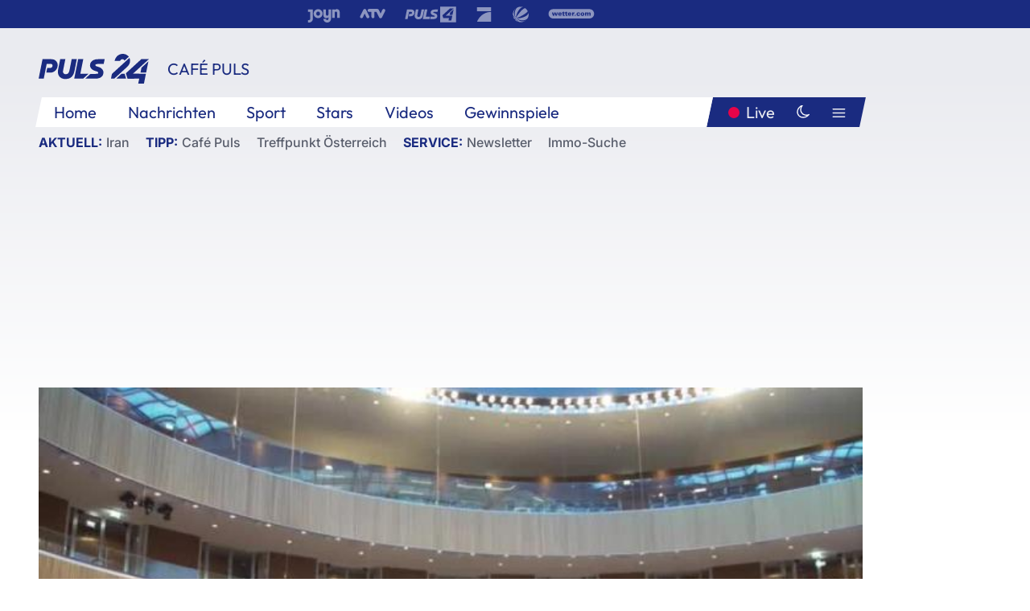

--- FILE ---
content_type: text/html; charset=utf-8
request_url: https://www.puls24.at/video/cafe-puls/prunk-protz-pallas-athene/v-cophjerdxg3d
body_size: 17371
content:
<!DOCTYPE html><html lang="de"><head><meta charSet="utf-8"/><link href="/favicon.ico" rel="icon" type="image/x-icon"/><link href="/assets/apple-touch-icon-v2.png" rel="apple-touch-icon" sizes="180x180"/><link href="/assets/favicon-32x32-v2.png" rel="icon" sizes="32x32" type="image/png"/><link href="/assets/favicon-16x16-v2.png" rel="icon" sizes="16x16" type="image/png"/><link href="/assets/site.webmanifest" rel="manifest"/><link color="#1a2b80" href="/assets/safari-pinned-tab.svg" rel="mask-icon"/><meta content="#242468" media="(prefers-color-scheme: dark)" name="theme-color"/><meta content="PULS 24" name="apple-mobile-web-app-title"/><meta content="PULS 24" name="application-name"/><meta content="#1a2b80" name="msapplication-TileColor"/><meta content="/assets/browserconfig.xml" name="msapplication-config"/><meta content="initial-scale=1.0, width=device-width" name="viewport"/><title>Prunk, Protz &amp; Pallas Athene | PULS 24</title><script type="application/ld+json">{"@context":"http://schema.org","@type":"VideoObject","name":"Prunk, Protz &amp; Pallas Athene","duration":"PT3M52S","contentUrl":"https://vas-v4.p7s1video.net/4.0/videositemap/geturl/v_19o5ev69ix22","thumbnailUrl":"https://image.puls24.at/images/facebook/11099763/i_q7n7fozvwo7y.jpg","uploadDate":"2022-11-30T09:58:03+01:00","mainEntityOfPage":"https://www.puls24.at/video/cafe-puls/prunk-protz-pallas-athene/v-cophjerdxg3d","datePublished":"2022-11-30T05:30:00+01:00","dateModified":"2025-12-12T06:52:20+01:00","description":"Wir besichtigen das renovierte Parlament","author":{"@type":"Organization","name":"PULS 24","logo":{"@type":"ImageObject","height":80,"width":226,"url":"https://www.puls24.at/assets/p24_logo_2x.png","@context":"http://schema.org"},"url":"https://www.puls24.at","sameAs":["https://twitter.com/puls24news"]},"publisher":{"@type":"Organization","name":"PULS 24","logo":{"@type":"ImageObject","height":80,"width":226,"url":"https://www.puls24.at/assets/p24_logo_2x.png","@context":"http://schema.org"},"url":"https://www.puls24.at","sameAs":["https://twitter.com/puls24news"]}}</script><link href="https://www.puls24.at/video/cafe-puls/prunk-protz-pallas-athene/v-cophjerdxg3d" rel="canonical"/><meta content="index, follow, max-image-preview:large, max-snippet:-1, max-video-preview:-1" name="robots"/><meta content="Wir besichtigen das renovierte Parlament" name="description"/><meta content="video.other" property="og:type"/><meta content="Prunk, Protz &amp; Pallas Athene" property="og:title"/><meta content="Wir besichtigen das renovierte Parlament" property="og:description"/><meta content="https://www.puls24.at/video/cafe-puls/prunk-protz-pallas-athene/v-cophjerdxg3d" property="og:url"/><meta content="798615617162991" property="fb:app_id"/><meta content="@puls24news" name="twitter:site"/><meta content="https://image.puls24.at/images/facebook/11099763/i_q7n7fozvwo7y.jpg" property="og:image"/><meta content="1200" property="og:image:width"/><meta content="675" property="og:image:height"/><meta content="summary_large_image" name="twitter:card"/><meta name="next-head-count" content="28"/><link rel="preload" href="/_next/static/css/f0c4e0164570fb15.css" as="style"/><link rel="stylesheet" href="/_next/static/css/f0c4e0164570fb15.css" data-n-g=""/><link rel="preload" href="/_next/static/css/af2ae4b2ec99296d.css" as="style"/><link rel="stylesheet" href="/_next/static/css/af2ae4b2ec99296d.css" data-n-p=""/><link rel="preload" href="/_next/static/css/a615e9fda0b92a85.css" as="style"/><link rel="stylesheet" href="/_next/static/css/a615e9fda0b92a85.css"/><noscript data-n-css=""></noscript><script defer="" nomodule="" src="/_next/static/chunks/polyfills-c67a75d1b6f99dc8.js"></script><script src="/assets/theme.js" defer="" data-nscript="beforeInteractive"></script><script defer="" src="/_next/static/chunks/7437.01c35fd97998677c.js"></script><script defer="" src="/_next/static/chunks/6322.04297652ae421f13.js"></script><script defer="" src="/_next/static/chunks/2700.135492ced8522798.js"></script><script src="/_next/static/chunks/webpack-caca2d3448cb8e5c.js" defer=""></script><script src="/_next/static/chunks/framework-5036d8309b3aed64.js" defer=""></script><script src="/_next/static/chunks/main-61f7e8c67e7b7b78.js" defer=""></script><script src="/_next/static/chunks/pages/_app-3b0ac373400c0661.js" defer=""></script><script src="/_next/static/chunks/6975-83c291e5bf4c6400.js" defer=""></script><script src="/_next/static/chunks/pages/index-76ed569e26f1acb1.js" defer=""></script><script src="/_next/static/2aJYX8MsLXux0_DyplsRp/_buildManifest.js" defer=""></script><script src="/_next/static/2aJYX8MsLXux0_DyplsRp/_ssgManifest.js" defer=""></script></head><body><a class="skip-main" href="#main-content">Direkt zum Inhalt</a><div id="__next"><cmp-banner blurred="true" initiallyHidden="true" tabIndex="-1" role="alert" aria-live="polite"></cmp-banner><div class="styles_stickyPlayerWrapper__r_1Pl" data-active="false"><div class="styles_stickyPlayer__okfg0"><div id="video-frame-sticky"></div></div></div><div class="styles_superbar__EncXb"><div class="container"><div class="styles_wrapper__uuVhE"><a aria-label="Joyn" class="styles_link__IjOgD" href="https://www.joyn.at" rel="noopener noreferrer" target="_blank"><svg class="styles_logo__aAK3c"><title>Joyn</title><use xlink:href="/assets/icons/sprite.svg?v=78d7ae21d4b65b38dc73e1b13cba335105e3f698#logo-joyn"></use></svg></a><a aria-label="ATV" class="styles_link__IjOgD" href="https://www.atv.at" rel="noopener noreferrer" target="_blank"><svg class="styles_logo__aAK3c"><title>ATV</title><use xlink:href="/assets/icons/sprite.svg?v=78d7ae21d4b65b38dc73e1b13cba335105e3f698#logo-atv"></use></svg></a><a aria-label="Puls 4" class="styles_link__IjOgD" href="https://www.puls4.com" rel="noopener noreferrer" target="_blank"><svg class="styles_logo__aAK3c"><title>Puls 4</title><use xlink:href="/assets/icons/sprite.svg?v=78d7ae21d4b65b38dc73e1b13cba335105e3f698#logo-puls4"></use></svg></a><a aria-label="ProSieben" class="styles_link__IjOgD" href="https://www.prosieben.at" rel="noopener noreferrer" target="_blank"><svg class="styles_logo__aAK3c"><title>ProSieben</title><use xlink:href="/assets/icons/sprite.svg?v=78d7ae21d4b65b38dc73e1b13cba335105e3f698#logo-prosieben"></use></svg></a><a aria-label="SAT.1" class="styles_link__IjOgD" href="https://www.sat1.at/" rel="noopener noreferrer" target="_blank"><svg class="styles_logo__aAK3c"><title>SAT.1</title><use xlink:href="/assets/icons/sprite.svg?v=78d7ae21d4b65b38dc73e1b13cba335105e3f698#logo-sat1-ball"></use></svg></a><a aria-label="wetter.com" class="styles_link__IjOgD" href="https://www.wetter.com" rel="noopener noreferrer" target="_blank"><svg class="styles_logo__aAK3c"><title>wetter.com</title><use xlink:href="/assets/icons/sprite.svg?v=78d7ae21d4b65b38dc73e1b13cba335105e3f698#logo-wettercom"></use></svg></a></div></div></div><nav class="styles_navigation__yknRO"><div aria-hidden="false"><div class="styles_navbar__ZdIwr"><button aria-label="Puls24.at Live" class="styles_live__l7YbK" type="button">PULS 24 Live</button><button aria-expanded="false" aria-label="Hauptmenü" class="styles_menu__X4obk" type="button"><svg><title>Menu</title><use xlink:href="/assets/icons/sprite.svg?v=78d7ae21d4b65b38dc73e1b13cba335105e3f698#menu"></use></svg></button></div><div class="styles_header__hKahj"><div class="styles_banner__SNvGE container"><a class="styles_logo__sONaQ" href="/"><svg><title>puls24.at</title><use xlink:href="/assets/icons/sprite.svg?v=78d7ae21d4b65b38dc73e1b13cba335105e3f698#logo"></use></svg></a><span class="styles_category__ckXwd">Café Puls</span><button aria-label="Dunkler Modus" aria-pressed="false" class="styles_themeToggle__SjQjU styles_isToggle__KxFmS styles_themeMobile__B0y71" type="button"><svg aria-hidden="true" class="styles_themeLight__yCsZK"><use xlink:href="/assets/icons/sprite.svg?v=78d7ae21d4b65b38dc73e1b13cba335105e3f698#sun"></use></svg><svg aria-hidden="true" class="styles_themeDark__aCE8K"><use xlink:href="/assets/icons/sprite.svg?v=78d7ae21d4b65b38dc73e1b13cba335105e3f698#moon"></use></svg></button></div><div class="styles_linksWrapper__zjmXn"><div class="styles_linksContainer__TLzTF  container"><ul class="styles_links__rOaF9"><li><a class="styles_link__847Jt" lang="en-us" href="https://www.puls24.at/">Home</a></li><li><a class="styles_link__847Jt" href="/news">Nachrichten</a></li><li><a class="styles_link__847Jt" href="/sport">Sport</a></li><li><a class="styles_link__847Jt" href="/entertainment">Stars</a></li><li><a class="styles_link__847Jt" href="https://www.puls24.at/videos">Videos</a></li><li><a class="styles_link__847Jt" href="https://www.puls24.at/gewinnarena">Gewinnspiele</a></li></ul><div class="styles_linksDesktop__aPpdV"><a aria-label="Puls24.at Live" class="styles_liveDesktop__nRj89" type="button" href="/live">Live</a><button aria-label="Dunkler Modus" aria-pressed="false" class="styles_themeToggle__SjQjU styles_isButton__Ft5wC styles_themeDesktop__MISTh" type="button"><svg aria-hidden="true" class="styles_themeDark__aCE8K"><use xlink:href="/assets/icons/sprite.svg?v=78d7ae21d4b65b38dc73e1b13cba335105e3f698#moon"></use></svg></button><button aria-expanded="false" aria-label="Hauptmenü" class="styles_menuDesktop__yW8r4" type="button"><svg><title>Menu</title><use xlink:href="/assets/icons/sprite.svg?v=78d7ae21d4b65b38dc73e1b13cba335105e3f698#menu"></use></svg></button></div></div></div><ul class="styles_lines__AWsDT container"><li><span class="styles_lineTopic__CPLip">Aktuell</span><a class="styles_lineAnchor__i7Ma7" href="https://www.puls24.at/iran">Iran</a></li><li><span class="styles_lineTopic__CPLip">Tipp</span><a class="styles_lineAnchor__i7Ma7" href="https://www.puls24.at/cafe-puls">Café Puls</a><a class="styles_lineAnchor__i7Ma7" href="https://www.puls24.at/treffpunkt-oesterreich">Treffpunkt Österreich</a></li><li><span class="styles_lineTopic__CPLip">Service</span><a class="styles_lineAnchor__i7Ma7" href="https://www.puls24.at/newsletter">Newsletter</a><a class="styles_lineAnchor__i7Ma7" href="https://immo.puls24.at/de/immobilien-suche">Immo-Suche</a></li></ul></div></div></nav><div aria-hidden="false"><div class="fullbanner-wrapper layout-media"><div class="container"><div class="row"><div class="col-12"></div></div></div></div><main class="main layout-media" id="main-content"><div class="container main-content"><section class="section row"><div class="region region-index-0 col-12 col-lg-12"><article class="article video-article" data-io-article-url="https://www.puls24.at/video/cafe-puls/prunk-protz-pallas-athene/v-cophjerdxg3d"><figure class="lead has-video"><div class="oasis-player content-type-Clip"><div class="video-frame" id="video-frame-v_19o5ev69ix22" style="background-image:url(https://image.puls24.at/images/hera_xlarge/11099763/i_q7n7fozvwo7y.jpg)"></div></div></figure><div class="article-background"><header class="gray-overlay"><div class="breadcrumb-navigation"><div class="breadcrumb-navigation__widget"><a class="category" href="/cafe-puls">Café Puls</a></div></div><h1>Prunk, Protz &amp; Pallas Athene</h1></header><div class="content"><p class="teaser-text">Wir besichtigen das renovierte Parlament</p></div><footer><div class="share-buttons-bottom"><div aria-label="Artikel teilen" class="social-button-group" role="group"><a aria-label="Share on facebook" data-social-provider="facebook" href="https://www.facebook.com/sharer/sharer.php?u=https://www.puls24.at/video/cafe-puls/prunk-protz-pallas-athene/v-cophjerdxg3d" rel="noopener noreferrer" target="_blank"><svg class="social-icon"><title>facebook</title><use xlink:href="/assets/icons/sprite.svg?v=78d7ae21d4b65b38dc73e1b13cba335105e3f698#facebook"></use></svg> <!-- -->teilen</a><a aria-label="Share on linkedin" data-social-provider="linkedin" href="https://www.linkedin.com/shareArticle?mini=true&amp;url=https://www.puls24.at/video/cafe-puls/prunk-protz-pallas-athene/v-cophjerdxg3d" rel="noopener noreferrer" target="_blank"><svg class="social-icon"><title>linkedin</title><use xlink:href="/assets/icons/sprite.svg?v=78d7ae21d4b65b38dc73e1b13cba335105e3f698#linkedin"></use></svg> <!-- -->teilen</a><a aria-label="Share on twitter" data-social-provider="twitter" href="https://twitter.com/intent/tweet?via=puls24news&amp;text=https://www.puls24.at/video/cafe-puls/prunk-protz-pallas-athene/v-cophjerdxg3d" rel="noopener noreferrer" target="_blank"><svg class="social-icon"><title>twitter</title><use xlink:href="/assets/icons/sprite.svg?v=78d7ae21d4b65b38dc73e1b13cba335105e3f698#twitter"></use></svg> <!-- -->teilen</a><a aria-label="Share on bluesky" data-social-provider="bluesky" href="https://bsky.app/intent/compose?text=https://www.puls24.at/video/cafe-puls/prunk-protz-pallas-athene/v-cophjerdxg3d" rel="noopener noreferrer" target="_blank"><svg class="social-icon"><title>bluesky</title><use xlink:href="/assets/icons/sprite.svg?v=78d7ae21d4b65b38dc73e1b13cba335105e3f698#bluesky"></use></svg> <!-- -->teilen</a><a aria-label="Teilen" class="" href="#" role="button"><svg class="social-icon"><title>share</title><use xlink:href="/assets/icons/sprite.svg?v=78d7ae21d4b65b38dc73e1b13cba335105e3f698#share"></use></svg> <!-- -->Link kopieren</a></div></div></footer></div></article></div></section><section class="section row"><div class="region region-index-0 col-12 col-lg-12"><div class="styles_teaserSliderDesktop__sWQqO"><div class="lazyload-wrapper "><div style="height:100%" class="lazyload-placeholder"></div></div></div><div class="styles_teaserSliderMobile__pISnN"><div class="lazyload-wrapper "><div style="height:100%" class="lazyload-placeholder"></div></div></div></div></section><section class="section row"><div class="region region-index-0 col-12 col-lg-12"></div></section><section class="section row"><div class="region region-index-0 col-12 col-lg-12"><div class="styles_container__ltxko"><h3 class="component-title col-sm-12"><a class="teaser-anchor" href="/">PULS 24 Archiv</a></h3><ul class="styles_items__4eNH5"><li><div class="styles_item__SLCqq"><svg><use xlink:href="/assets/icons/sprite.svg?v=78d7ae21d4b65b38dc73e1b13cba335105e3f698#arrow-right-red"></use></svg><a class="styles_link__2NGnz" href="/news/entertainment/gntm-oesterreichisches-mutter-tochter-duo-im-finale/265179">GNTM: Österreichisches Mutter-Tochter-Duo im Finale</a></div></li><li><div class="styles_item__SLCqq"><svg><use xlink:href="/assets/icons/sprite.svg?v=78d7ae21d4b65b38dc73e1b13cba335105e3f698#arrow-right-red"></use></svg><a class="styles_link__2NGnz" href="/news/politik/newsroom-live-am-mittwoch-mit-krainer-zum-u-ausschuss/282513">Newsroom LIVE am Mittwoch mit Krainer zum U-Ausschuss</a></div></li><li><div class="styles_item__SLCqq"><svg><use xlink:href="/assets/icons/sprite.svg?v=78d7ae21d4b65b38dc73e1b13cba335105e3f698#arrow-right-red"></use></svg><a class="styles_link__2NGnz" href="/video/cafe-puls-am-nachmittag/beeren-lorbeeren-ernten-am-himmel/v-cekowwqfmi15">BEEREN &amp; LORBEEREN ERNTEN AM HIMMEL</a></div></li><li><div class="styles_item__SLCqq"><svg><use xlink:href="/assets/icons/sprite.svg?v=78d7ae21d4b65b38dc73e1b13cba335105e3f698#arrow-right-red"></use></svg><a class="styles_link__2NGnz" href="/news/politik/ex-us-vize-mike-pence-donald-trump-teil-des-problems/281134">Ex-US-Vize Pence: Trump &quot;Teil des Problems&quot;</a></div></li><li><div class="styles_item__SLCqq"><svg><use xlink:href="/assets/icons/sprite.svg?v=78d7ae21d4b65b38dc73e1b13cba335105e3f698#arrow-right-red"></use></svg><a class="styles_link__2NGnz" href="/video/cafe-puls/esp-vs-eng-wer-gewinnt-auf-sand/v1b2c2zzlegzz">ESP vs. ENG: Wer gewinnt auf Sand?</a></div></li></ul></div></div></section><div class="sticky-sky-wrapper"></div></div></main><footer class="footer menu-expanded"><div class="container"><div class="row"><div class="col-lg-12"><div class="row"><div class="col-lg-3 logo-group"><a href="/"><svg class="logo"><title>Home</title><use xlink:href="/assets/icons/sprite.svg?v=78d7ae21d4b65b38dc73e1b13cba335105e3f698#logo"></use></svg></a><span class="copyright">2026<!-- --> © PULS 4 TV GmbH &amp; Co KG</span><div class="funding">Diese Website wird unterstützt durch Mittel aus den kulturellen Einrichtungen der Verwertungsgesellschaft Rundfunk.</div><span class="links"><a href="/datenschutz">Datenschutz</a>, <a href="/anb">ANB</a>, <a href="/impressum">Impressum</a></span><div aria-label="Soziale Medien Links" class="social-button-group" role="group"><a aria-label="Share on twitter" data-social-provider="twitter" href="https://twitter.com/puls24news" rel="noopener noreferrer" target="_blank"><svg class="social-icon"><title>twitter</title><use xlink:href="/assets/icons/sprite.svg?v=78d7ae21d4b65b38dc73e1b13cba335105e3f698#twitter"></use></svg> </a><a aria-label="Share on instagram" data-social-provider="instagram" href="https://www.instagram.com/puls24news/" rel="noopener noreferrer" target="_blank"><svg class="social-icon"><title>instagram</title><use xlink:href="/assets/icons/sprite.svg?v=78d7ae21d4b65b38dc73e1b13cba335105e3f698#instagram"></use></svg> </a><a aria-label="Share on facebook" data-social-provider="facebook" href="https://www.facebook.com/puls24news" rel="noopener noreferrer" target="_blank"><svg class="social-icon"><title>facebook</title><use xlink:href="/assets/icons/sprite.svg?v=78d7ae21d4b65b38dc73e1b13cba335105e3f698#facebook"></use></svg> </a><a aria-label="Share on tiktok" data-social-provider="tiktok" href="https://www.tiktok.com/@puls24news" rel="noopener noreferrer" target="_blank"><svg class="social-icon"><title>tiktok</title><use xlink:href="/assets/icons/sprite.svg?v=78d7ae21d4b65b38dc73e1b13cba335105e3f698#tiktok"></use></svg> </a><a aria-label="Share on bluesky" data-social-provider="bluesky" href="https://bsky.app/profile/puls24.at" rel="noopener noreferrer" target="_blank"><svg class="social-icon"><title>bluesky</title><use xlink:href="/assets/icons/sprite.svg?v=78d7ae21d4b65b38dc73e1b13cba335105e3f698#bluesky"></use></svg> </a></div></div><div class="col-lg-7 ml-lg-5"><nav class="navigation"><ul><li><h4>Service</h4><ul><li><a class="" title="ANB" href="/anb">ANB</a></li><li><a class="" title="App" href="/app">App</a></li><li><a class="" href="https://www.prosiebensat1.com/investor-relations/corporate-governance/compliance" rel="noopener" target="_blank" title="Compliance">Compliance</a></li><li><a class="" title="Cookie Hinweise" href="/cookies">Cookie Hinweise</a></li><li><a class="" title="Datenschutz" href="/datenschutz">Datenschutz</a></li><li><a class="" href="https://www.puls24.at/datenschutzhinweise-social-media" rel="noopener" target="_blank" title="Datenschutz Social Media">Datenschutz Social Media</a></li><li><a class="" href="https://www.puls24.at/service/barrierefreie-inhalte-aktionsplan/255811" rel="noopener" target="_blank" title="Aktionsplan barrierefreie Inhalte">Aktionsplan barrierefreie Inhalte</a></li><li><a class="" href="https://static.puls24.at/download/Barrierefreiheit_Jahresbericht_PULS%2024_2023.pdf" rel="noopener" target="_blank" title="Barrierefreiheit – Jahresbericht 2023">Barrierefreiheit – Jahresbericht 2023</a></li><li><a class="" href="https://www.puls24.at/service/jugendschutz/255134" rel="noopener" target="_blank" title="Jugendschutz">Jugendschutz</a></li><li><a class="" title="Impressum" href="/impressum">Impressum</a></li><li><a class="" title="Kontakt" href="/kontakt">Kontakt</a></li><li><a class="" title="Newsletter" href="/newsletter">Newsletter</a></li><li><a class="" title="Push-Mitteilungen" href="/service/push-mitteilungen">Push-Mitteilungen</a></li><li><a class="" title="Senderempfang" href="/senderempfang">Senderempfang</a></li><li><a class="" title="Teilnahmebedingungen" href="/teilnahmebedingungen">Teilnahmebedingungen</a></li></ul></li><li><h4>PULS 24</h4><ul><li><a class="" title="Live" href="/live">Live</a></li><li><a class="" title="News" href="/news">News</a></li><li><a class="" title="Clips" href="/clips">Clips</a></li><li><a class="" title="Talks" href="/talks">Talks</a></li><li><a class="" title="Ganze Folgen" href="/ganze-folgen">Ganze Folgen</a></li><li><a class="" title="Podcasts" href="/podcast">Podcasts</a></li><li><a class="" href="https://immo.puls24.at/de/immobilien-suche" rel="noopener" target="_blank" title="Immobiliensuche">Immobiliensuche</a></li></ul></li><li><h4>Netzwerk</h4><ul><li><a class="" href="https://www.puls4.com/" rel="noopener" target="_blank" title="PULS 4">PULS 4</a></li><li><a class="" href="https://www.atv.at/" rel="noopener" target="_blank" title="ATV">ATV</a></li><li><a class="" href="https://www.joyn.at/" rel="noopener" target="_blank" title="Joyn">Joyn</a></li><li><a class="" href="https://www.prosieben.at/" rel="noopener" target="_blank" title="ProSieben Austria">ProSieben Austria</a></li><li><a class="" href="https://www.kabeleins.at/" rel="noopener" target="_blank" title="kabel eins Austria">kabel eins Austria</a></li><li><a class="" href="https://www.sat1.at/" rel="noopener" target="_blank" title="SAT.1 Österreich">SAT.1 Österreich</a></li><li><a class="" href="https://www.sixx.at/" rel="noopener" target="_blank" title="sixx Austria">sixx Austria</a></li><li><a class="" href="https://www.prosiebenmaxx.at/" rel="noopener" target="_blank" title="ProSieben MAXX Austria">ProSieben MAXX Austria</a></li><li><a class="" href="https://www.kabeleinsdoku.at/" rel="noopener" target="_blank" title="kabel eins Doku Austria">kabel eins Doku Austria</a></li><li><a class="" href="https://www.sat1gold.at/" rel="noopener" target="_blank" title="SAT.1 GOLD Österreich">SAT.1 GOLD Österreich</a></li><li><a class="" href="https://4gamechangers.io/" rel="noopener" target="_blank" title="4GAMECHANGERS">4GAMECHANGERS</a></li></ul></li></ul></nav></div></div></div></div></div><div class="expand-menu"><button aria-label="Expand / Collapse" type="button"><svg><title>Expand / Collapse</title><use xlink:href="/assets/icons/sprite.svg?v=78d7ae21d4b65b38dc73e1b13cba335105e3f698#chevron-down"></use></svg></button></div></footer></div></div><script id="__NEXT_DATA__" type="application/json">{"props":{"pageProps":{"route":{"type":"content","status":200,"title":"Prunk, Protz \u0026 Pallas Athene | PULS 24","meta":{"coralContext":{"screenName":"Video Detail","publishedAt":1669782600,"headline":"Prunk, Protz \u0026 Pallas Athene","hasEmbeddedVideo":true,"pageType":"video","tags":["CP","cafe puls","PULS 4","puls4","parlament","Prunk","Protz","Pallas Athene","Österreichisches Parlament","Politik"],"formatTitle":"Café Puls","contentTitle":"Video Detail | Prunk, Protz \u0026 Pallas Athene","marketingCategory":"RedCont/Nachrichten/Nachrichtenueberblick"},"ioConfig":{"page_url":"https://www.puls24.at/video/cafe-puls/prunk-protz-pallas-athene/v-cophjerdxg3d","page_url_canonical":"https://www.puls24.at/video/cafe-puls/prunk-protz-pallas-athene/v-cophjerdxg3d","page_title":"Prunk, Protz \u0026 Pallas Athene","page_type":"article","page_language":"de","tags":["CP","cafe puls","PULS 4","puls4","parlament","Prunk","Protz","Pallas Athene","Österreichisches Parlament","Politik"],"article_categories":["Politik"],"article_subcategories":["Café Puls"],"article_type":"Video","article_publication_date":"Wed, 30 Nov 22 05:30:00 +0100"},"jsonLD":[{"@context":"http://schema.org","@type":"VideoObject","name":"Prunk, Protz \u0026 Pallas Athene","duration":"PT3M52S","contentUrl":"https://vas-v4.p7s1video.net/4.0/videositemap/geturl/v_19o5ev69ix22","thumbnailUrl":"https://image.puls24.at/images/facebook/11099763/i_q7n7fozvwo7y.jpg","uploadDate":"2022-11-30T09:58:03+01:00","mainEntityOfPage":"https://www.puls24.at/video/cafe-puls/prunk-protz-pallas-athene/v-cophjerdxg3d","datePublished":"2022-11-30T05:30:00+01:00","dateModified":"2025-12-12T06:52:20+01:00","description":"Wir besichtigen das renovierte Parlament","author":{"@type":"Organization","name":"PULS 24","logo":{"@type":"ImageObject","height":80,"width":226,"url":"https://www.puls24.at/assets/p24_logo_2x.png","@context":"http://schema.org"},"url":"https://www.puls24.at","sameAs":["https://twitter.com/puls24news"]},"publisher":{"@type":"Organization","name":"PULS 24","logo":{"@type":"ImageObject","height":80,"width":226,"url":"https://www.puls24.at/assets/p24_logo_2x.png","@context":"http://schema.org"},"url":"https://www.puls24.at","sameAs":["https://twitter.com/puls24news"]}}],"linkTags":[{"rel":"canonical","href":"https://www.puls24.at/video/cafe-puls/prunk-protz-pallas-athene/v-cophjerdxg3d"}],"metaTags":[{"name":"robots","content":"index, follow, max-image-preview:large, max-snippet:-1, max-video-preview:-1"},{"name":"description","content":"Wir besichtigen das renovierte Parlament"},{"property":"og:type","content":"video.other"},{"property":"og:title","content":"Prunk, Protz \u0026 Pallas Athene"},{"property":"og:description","content":"Wir besichtigen das renovierte Parlament"},{"property":"og:url","content":"https://www.puls24.at/video/cafe-puls/prunk-protz-pallas-athene/v-cophjerdxg3d"},{"property":"fb:app_id","content":"798615617162991"},{"name":"twitter:site","content":"@puls24news"},{"property":"og:image","content":"https://image.puls24.at/images/facebook/11099763/i_q7n7fozvwo7y.jpg"},{"property":"og:image:width","content":"1200"},{"property":"og:image:height","content":"675"},{"name":"twitter:card","content":"summary_large_image"}],"somtag":{"enabled":true,"slots":{"desktop":[],"mobile":["rectangle1"]},"taxonomy":["news","cafe-puls"]},"subtitle":"Café Puls"},"layout":"media","sections":[{"type":"default","columnWidths":"12","regions":[{"components":[{"id":"3066861","teaserMedia":{"id":"3066861","image":{"fid":"11099763","filename":"i_q7n7fozvwo7y.jpg","url":"/images/large/11099763/i_q7n7fozvwo7y.jpg","uri":"public://media/image/2025/12/12/i_q7n7fozvwo7y.jpg","alt":"","title":"","width":768,"height":432,"source":"","credits":"","copyright":"","description":"","length":51097,"type":"image/jpeg"},"video":{"ageRestriction":6,"broadcastPublisher":"","buzzContent":false,"contentType":"Clip","duration":232,"episodePartName":"","episodePromamsId":"6643073","id":"v_19o5ev69ix22","isWebExclusive":false,"overlayOffsets":[],"seasonId":"6641682","showProductPlacement":false,"sourceCompany":"PULS 24","title":"Prunk, Protz \u0026 Pallas Athene","tvShowId":"6831059","tvShowTitle":"","upc":"v_19o5ev69ix22","taxonomy":["news","cafe-puls"]}},"timestamp":1669782600,"breadcrumbs":{"links":[{"id":null,"title":"Café Puls","link":"/cafe-puls"}]},"showInfo":true,"title":"Prunk, Protz \u0026 Pallas Athene","url":"https://www.puls24.at/video/cafe-puls/prunk-protz-pallas-athene/v-cophjerdxg3d","description":"Wir besichtigen das renovierte Parlament","taxonomy":["news","cafe-puls"],"type":"video"},{"id":"a7c23163-1e5a-4a12-a756-31656826386e","slot":"rectangle1","display":["mobile"],"type":"somtag"}],"position":1,"tagName":"div"}]},{"type":"default","columnWidths":"12","regions":[{"components":[{"id":"ffcf0296-57c0-46f0-bade-f751b8f56590","type":"outbrainWidget","src":"","template":"AT_puls24.at","widgetId":"AR_2"},{"id":"a13182ba-ada4-417a-9ac6-8a6d558b06a6","size":"large","teasers":[{"id":"10724016","title":"Schwitzen mit HYROX-Athlet Alex Roncevic","url":"/video/cafe-puls/schwitzen-mit-hyrox-athlet-alex-roncevic/vywxgpxpvf0w2","updated":1768728200,"image":{"fid":"11502195","filename":"i_xbjb5qeusma6.jpg","url":"/images/large/11502195/i_xbjb5qeusma6.jpg","uri":"public://media/image/2026/01/18/i_xbjb5qeusma6_0.jpg","alt":"","title":"","width":998,"height":561,"source":"","credits":"","copyright":"","description":"","length":806228,"type":"image/jpeg"},"live":false,"advertorial":false,"hasVideo":true,"videoDuration":"08:08","formatId":"93","format":"Café Puls","screenName":"Video Detail","lanePosition":"1"},{"id":"10724013","title":"Luxus-Pizza: Chris Stephan lässt sich den Mund vergolden","url":"/video/cafe-puls/luxus-pizza-chris-stephan-laesst-sich-den-mund-vergolden/virlz9lh2ffaf","updated":1768728080,"image":{"fid":"11502177","filename":"i_rg2qf18jp4r4.jpg","url":"/images/large/11502177/i_rg2qf18jp4r4.jpg","uri":"public://media/image/2026/01/18/i_rg2qf18jp4r4_0.jpg","alt":"","title":"","width":1280,"height":720,"source":"","credits":"","copyright":"","description":"","length":1351980,"type":"image/jpeg"},"live":false,"advertorial":false,"hasVideo":true,"videoDuration":"06:56","formatId":"93","format":"Café Puls","screenName":"Video Detail","lanePosition":"1"},{"id":"10723971","title":"DIY-Stirnfransen: Clivia Blümel wagt den Selbstversuch","url":"/video/cafe-puls/diy-stirnfransen-clivia-bluemel-wagt-den-selbstversuch/vq130hrm9ub7l","updated":1768727900,"image":{"fid":"11502147","filename":"i_n53hous756fb.jpg","url":"/images/large/11502147/i_n53hous756fb.jpg","uri":"public://media/image/2026/01/18/i_n53hous756fb_0.jpg","alt":"","title":"","width":985,"height":554,"source":"","credits":"","copyright":"","description":"","length":1186027,"type":"image/jpeg"},"live":false,"advertorial":false,"hasVideo":true,"videoDuration":"08:16","formatId":"93","format":"Café Puls","screenName":"Video Detail","lanePosition":"1"},{"id":"10723956","title":"Kabarettistin Angelika Niedetzky im Sonntags-Tratsch","url":"/video/cafe-puls/kabarettistin-angelika-niedetzky-im-sonntags-tratsch/vganpfn6ecrsp","updated":1768727660,"image":{"fid":"11502123","filename":"i_3ogybrcowf7j.jpg","url":"/images/large/11502123/i_3ogybrcowf7j.jpg","uri":"public://media/image/2026/01/18/i_3ogybrcowf7j_0.jpg","alt":"","title":"","width":993,"height":559,"source":"","credits":"","copyright":"","description":"","length":929151,"type":"image/jpeg"},"live":false,"advertorial":false,"hasVideo":true,"videoDuration":"08:17","formatId":"93","format":"Café Puls","screenName":"Video Detail","lanePosition":"1"},{"id":"10702935","title":"Die Kinohighlights 2026: Das Jahr der Mega-Blockbuster","url":"/video/cafe-puls/die-kinohighlights-2026-das-jahr-der-mega-blockbuster/v36y4ig1w2zhw","updated":1768549880,"image":{"fid":"11480820","filename":"i_uc7rinsje3tp.jpg","url":"/images/large/11480820/i_uc7rinsje3tp.jpg","uri":"public://media/image/2026/01/16/i_uc7rinsje3tp_0.jpg","alt":"","title":"","width":1280,"height":720,"source":"","credits":"","copyright":"","description":"","length":1357858,"type":"image/jpeg"},"live":false,"advertorial":false,"hasVideo":true,"videoDuration":"06:59","formatId":"93","format":"Café Puls","screenName":"Video Detail","lanePosition":"1"},{"id":"10702941","title":"Friday Fun mit Chris Ste-fun: Joyn-Schlapfen","url":"/video/cafe-puls/friday-fun-mit-chris-ste-fun-joyn-schlapfen/vhxb9jevs4au2","updated":1768549760,"image":{"fid":"11480802","filename":"i_u6buz1l2fu8x.jpg","url":"/images/large/11480802/i_u6buz1l2fu8x.jpg","uri":"public://media/image/2026/01/16/i_u6buz1l2fu8x_0.jpg","alt":"","title":"","width":1280,"height":720,"source":"","credits":"","copyright":"","description":"","length":1052614,"type":"image/jpeg"},"live":false,"advertorial":false,"hasVideo":true,"videoDuration":"05:13","formatId":"93","format":"Café Puls","screenName":"Video Detail","lanePosition":"1"},{"id":"10702932","title":"Webflash: Die Netz-News vom 16.01.2026","url":"/video/cafe-puls/webflash-die-netz-news-vom-16012026/vlo9go947tgi5","updated":1768549640,"image":{"fid":"11480781","filename":"i_6ifb6mqrnve1.jpg","url":"/images/large/11480781/i_6ifb6mqrnve1.jpg","uri":"public://media/image/2026/01/16/i_6ifb6mqrnve1_0.jpg","alt":"","title":"","width":1280,"height":720,"source":"","credits":"","copyright":"","description":"","length":1654812,"type":"image/jpeg"},"live":false,"advertorial":false,"hasVideo":true,"videoDuration":"04:09","formatId":"93","format":"Café Puls","screenName":"Video Detail","lanePosition":"1"},{"id":"10702929","title":"Hunde erschnüffeln verbotene Datenträger","url":"/video/cafe-puls/hunde-erschnueffeln-verbotene-datentraeger/vwk7t1kg6abea","updated":1768549460,"image":{"fid":"11480769","filename":"i_1ne3xcts5h7o.jpg","url":"/images/large/11480769/i_1ne3xcts5h7o.jpg","uri":"public://media/image/2026/01/16/i_1ne3xcts5h7o_0.jpg","alt":"","title":"","width":1280,"height":720,"source":"","credits":"","copyright":"","description":"","length":1142347,"type":"image/jpeg"},"live":false,"advertorial":false,"hasVideo":true,"videoDuration":"04:30","formatId":"93","format":"Café Puls","screenName":"Video Detail","lanePosition":"1"},{"id":"10702926","title":"Biathlet Alex Weigl schreibt Debütroman","url":"/video/cafe-puls/biathlet-alex-weigl-schreibt-debuetroman/vodm9a1tuqufp","updated":1768549400,"image":{"fid":"11480766","filename":"i_l01uxleho01e.jpg","url":"/images/large/11480766/i_l01uxleho01e.jpg","uri":"public://media/image/2026/01/16/i_l01uxleho01e_0.jpg","alt":"","title":"","width":1280,"height":720,"source":"","credits":"","copyright":"","description":"","length":1586481,"type":"image/jpeg"},"live":false,"advertorial":false,"hasVideo":true,"videoDuration":"03:23","formatId":"93","format":"Café Puls","screenName":"Video Detail","lanePosition":"1"},{"id":"10702923","title":"„Good News” der Woche mit Tanja Kreidenhuber","url":"/video/cafe-puls/good-news-der-woche-mit-tanja-kreidenhuber/v3dmzpcs4gyfu","updated":1768549280,"image":{"fid":"11480757","filename":"i_uat9cua1d3g0.jpg","url":"/images/large/11480757/i_uat9cua1d3g0.jpg","uri":"public://media/image/2026/01/16/i_uat9cua1d3g0_0.jpg","alt":"","title":"","width":1280,"height":720,"source":"","credits":"","copyright":"","description":"","length":1054668,"type":"image/jpeg"},"live":false,"advertorial":false,"hasVideo":true,"videoDuration":"02:56","formatId":"93","format":"Café Puls","screenName":"Video Detail","lanePosition":"1"},{"id":"10702920","title":"Café Klatsch: News aus der Welt der Promis","url":"/video/cafe-puls/cafe-klatsch-news-aus-der-welt-der-promis/vx0zb1i7fp676","updated":1768549220,"image":{"fid":"11480751","filename":"i_pvn9idxj4cfk.jpg","url":"/images/large/11480751/i_pvn9idxj4cfk.jpg","uri":"public://media/image/2026/01/16/i_pvn9idxj4cfk_0.jpg","alt":"","title":"","width":1280,"height":720,"source":"","credits":"","copyright":"","description":"","length":1885045,"type":"image/jpeg"},"live":false,"advertorial":false,"hasVideo":true,"videoDuration":"02:19","formatId":"93","format":"Café Puls","screenName":"Video Detail","lanePosition":"1"},{"id":"10694583","title":"Gefühl \u0026 Tempo – das Duo LUMINA live im Studio","url":"/video/cafe-puls/gefuehl-tempo-das-duo-lumina-live-im-studio/vnrxbxn2qhfso","updated":1768469180,"image":{"fid":"11472261","filename":"i_wbabmht3c9lz.jpg","url":"/images/large/11472261/i_wbabmht3c9lz.jpg","uri":"public://media/image/2026/01/15/i_wbabmht3c9lz_0.jpg","alt":"","title":"","width":1280,"height":720,"source":"","credits":"","copyright":"","description":"","length":1454700,"type":"image/jpeg"},"live":false,"advertorial":false,"hasVideo":true,"videoDuration":"04:45","formatId":"93","format":"Café Puls","screenName":"Video Detail","lanePosition":"1"}],"title":"Mehr Café Puls","type":"teaserCarousel"}],"position":1,"tagName":"div"}]},{"type":"default","columnWidths":"12","regions":[{"components":[{"id":"9a3e3570-d2d0-43b8-bbeb-b66c1bb28d3f","link":"/news","teasers":[{"id":"461277","preTitle":"Ab Montag","title":"Preise steigen: So viel teurer werden nun Zigaretten","teaserText":"Ab kommenden Montag, dem 19. Jänner, wird Rauchen großteils wieder teurer.","url":"/news/chronik/ab-montag-preise-steigen-so-viel-teurer-werden-nun-zigaretten/461277","updated":1768552348,"image":{"fid":"7229824","filename":"85950011483474748_BLD_Online.jpg","url":"/images/large/7229824/85950011483474748_BLD_Online.jpg","uri":"public://media/image/2024/12/03/85950011483474748_BLD_Online.jpg","alt":"","title":"","width":1260,"height":800,"source":"APA - Austria Presse Agentur","credits":"APA/APA/dpa/Sven Hoppe","copyright":"APA - Austria Presse Agentur","description":"","length":82537,"type":"image/jpeg"},"live":false,"advertorial":false,"hasVideo":false,"channel":"Chronik","screenName":"Article Detail","lanePosition":"2"},{"id":"461400","preTitle":"Massenproteste","title":"Stocker: Österreich wird Sanktionen gegen Iran unterstützen","teaserText":"Österreich wird alle Maßnahmen, auch Sanktionen, gegen den Iran unterstützen.","url":"/news/politik/stocker-oesterreich-wird-sanktionen-gegen-iran-unterstuetzen/461400","updated":1768576499,"image":{"fid":"11483145","filename":"20260116-ABD0097-1-1.jpg","url":"/images/large/11483145/20260116-ABD0097-1-1.jpg","uri":"public://media/image/2026/01/16/20260116-ABD0097-1-1.jpg","alt":"","title":"","width":6311,"height":4717,"source":"APA - Austria Presse Agentur","credits":"APA/HELMUT FOHRINGER","copyright":"APA - Austria Presse Agentur","description":"","length":2121426,"type":"image/jpeg"},"live":false,"advertorial":false,"hasVideo":false,"channel":"Politik","screenName":"Article Detail","lanePosition":"2"},{"id":"461379","preTitle":"Ab Montag","title":"Wien erhält neue U-Bahn-Station \"Lina-Loos-Platz\"","teaserText":"Wien erhält eine neue U-Bahn-Haltestelle: Ab kommendem Montag bleibt die U2 in der Station \"Lina-Loos-Platz\" im 22. Bezirk stehen.","url":"/news/chronik/wien-erhaelt-neue-u-bahn-station-lina-loos-platz/461379","updated":1768575079,"image":{"fid":"11483034","filename":"85950011490590054_BLD_Online.jpg","url":"/images/large/11483034/85950011490590054_BLD_Online.jpg","uri":"public://media/image/2026/01/16/85950011490590054_BLD_Online.jpg","alt":"","title":"","width":1260,"height":800,"source":"APA - Austria Presse Agentur","credits":"APA/APA/MAX SLOVENCIK/MAX SLOVENCIK","copyright":"APA - Austria Presse Agentur","description":"","length":1083040,"type":"image/jpeg"},"live":false,"advertorial":false,"hasVideo":false,"channel":"Chronik","screenName":"Article Detail","lanePosition":"2"},{"id":"460689","preTitle":"Überblick","title":"Konzerte, ESC und Festivals: Die wichtigsten Events 2026","teaserText":"2026 startet mit Highlights wie dem ESC, Linkin Park und Helene Fischer in ein starkes musikalisches Jahr. PULS 24 hat die wichtigsten Konzerte und Festivals in Österreich im Überblick.","url":"/news/entertainment/eventkalender-die-konzert-und-festivalhighlights-2026-im-ueberblick/460689","updated":1768575279,"image":{"fid":"9835380","filename":"20250813-ABD0202-1-1.jpg","url":"/images/large/9835380/20250813-ABD0202-1-1.jpg","uri":"public://media/image/2025/08/13/20250813-ABD0202-1-1.jpg","alt":"","title":"","width":7905,"height":5273,"source":"APA - Austria Presse Agentur","credits":"APA/FLORIAN WIESER","copyright":"APA - Austria Presse Agentur","description":"","length":36379486,"type":"image/jpeg"},"live":false,"advertorial":false,"hasVideo":false,"channel":"Entertainment","screenName":"Article Detail","lanePosition":"2"},{"id":"461217","preTitle":"Auswertung","title":"Das waren Wiens beliebteste Babynamen 2025","teaserText":"Emilia und Noah führten im Vorjahr die Hitliste der beliebtesten Babynamen in Wien an.","url":"/news/chronik/emilia-und-noah-waren-2025-wiens-beliebteste-babynamen/461217","updated":1768575908,"image":{"fid":"11479908","filename":"85950011490573166_BLD_Online.jpg","url":"/images/large/11479908/85950011490573166_BLD_Online.jpg","uri":"public://media/image/2026/01/16/85950011490573166_BLD_Online.jpg","alt":"","title":"","width":1260,"height":800,"source":"APA - Austria Presse Agentur","credits":"APA/APA/dpa/Fabian Strauch","copyright":"APA - Austria Presse Agentur","description":"","length":62180,"type":"image/jpeg"},"live":false,"advertorial":false,"hasVideo":false,"channel":"Chronik","screenName":"Article Detail","lanePosition":"2"}],"title":"Top News","type":"teaserList"}],"position":1,"tagName":"div"}]},{"type":"default","columnWidths":"12","regions":[{"components":[{"id":"f54d5005-3a8f-4929-bfb5-b55d7df2e430","title":"PULS 24 Archiv","link":"/","type":"discoveryLinks"}],"position":1,"tagName":"div"}]}]},"menus":{"main":{"links":[{"id":"153","title":"TV-Programm","link":"https://www.puls24.at/tv-programm","highlight":false,"children":[],"attributes":[]},{"id":"9","title":"Nachrichten","link":"/news","highlight":false,"children":[],"attributes":[]},{"id":"23","title":"Politik","link":"/politik","highlight":false,"children":[],"attributes":[]},{"id":"24","title":"Chronik","link":"/chronik","highlight":false,"children":[],"attributes":[]},{"id":"43","title":"Wirtschaft","link":"/wirtschaft","highlight":false,"children":[],"attributes":[]},{"id":"25","title":"Sport","link":"/sport","highlight":false,"children":[],"attributes":[]},{"id":"12","title":"Stars","link":"/entertainment","highlight":false,"children":[],"attributes":[]},{"id":"289","title":"Klima \u0026 Umwelt","link":"https://www.puls24.at/klima-umwelt","highlight":false,"children":[],"attributes":[]},{"id":"63","title":"Podcasts","link":"/podcasts","highlight":false,"children":[],"attributes":[]},{"id":"90","title":"Sendungen","link":"/sendungen","highlight":false,"children":[],"attributes":[]},{"id":"180","title":"Immobiliensuche","link":"https://immo.puls24.at/de/immobilien-suche","highlight":false,"children":[],"attributes":[]},{"id":"112","title":"Newsletter","link":"https://www.puls24.at/newsletter","highlight":false,"children":[],"attributes":[]},{"id":"165","title":"Push-Mitteilungen","link":"https://www.puls24.at/service/push-mitteilungen","highlight":false,"children":[],"attributes":[]},{"id":"360","title":"Gewinnarena","link":"https://www.puls24.at/gewinnarena","highlight":false,"children":[],"attributes":[]}]},"topics":{"links":[{"id":"295","title":"Home","link":"https://www.puls24.at/","highlight":false,"children":[],"attributes":[]},{"id":"132","title":"Nachrichten","link":"/news","highlight":false,"children":[],"attributes":[]},{"id":"135","title":"Sport","link":"/sport","highlight":false,"children":[],"attributes":[]},{"id":"134","title":"Stars","link":"/entertainment","highlight":false,"children":[],"attributes":[]},{"id":"133","title":"Videos","link":"https://www.puls24.at/videos","highlight":false,"children":[],"attributes":[]},{"id":"268","title":"Gewinnspiele","link":"https://www.puls24.at/gewinnarena","highlight":false,"children":[],"attributes":[]}]},"trending":{"links":[{"id":"147","title":"Aktuell","link":"","highlight":false,"children":[{"id":"372","title":"Iran","link":"https://www.puls24.at/iran","highlight":false,"children":[],"attributes":[]}],"attributes":[]},{"id":"141","title":"Tipp","link":"","highlight":false,"children":[{"id":"256","title":"Café Puls","link":"https://www.puls24.at/cafe-puls","highlight":false,"children":[],"attributes":[]},{"id":"340","title":"Treffpunkt Österreich","link":"https://www.puls24.at/treffpunkt-oesterreich","highlight":false,"children":[],"attributes":[]}],"attributes":[]},{"id":"184","title":"Service","link":"","highlight":false,"children":[{"id":"193","title":"Newsletter","link":"https://www.puls24.at/newsletter","highlight":false,"children":[],"attributes":[]},{"id":"185","title":"Immo-Suche","link":"https://immo.puls24.at/de/immobilien-suche","highlight":false,"children":[],"attributes":[]}],"attributes":[]}]},"footer":{"links":[{"id":"26","title":"Service","link":"/service","highlight":false,"children":[{"id":"32","title":"ANB","link":"/anb","highlight":false,"children":[],"attributes":[]},{"id":"74","title":"App","link":"/app","highlight":false,"children":[],"attributes":[]},{"id":"126","title":"Compliance","link":"https://www.prosiebensat1.com/investor-relations/corporate-governance/compliance","highlight":false,"children":[],"attributes":[]},{"id":"75","title":"Cookie Hinweise","link":"/cookies","highlight":false,"children":[],"attributes":[]},{"id":"6","title":"Datenschutz","link":"/datenschutz","highlight":false,"children":[],"attributes":[]},{"id":"92","title":"Datenschutz Social Media","link":"https://www.puls24.at/datenschutzhinweise-social-media","highlight":false,"children":[],"attributes":[]},{"id":"94","title":"Aktionsplan barrierefreie Inhalte","link":"https://www.puls24.at/service/barrierefreie-inhalte-aktionsplan/255811","highlight":false,"children":[],"attributes":[]},{"id":"104","title":"Barrierefreiheit – Jahresbericht 2023","link":"https://static.puls24.at/download/Barrierefreiheit_Jahresbericht_PULS%2024_2023.pdf","highlight":false,"children":[],"attributes":[]},{"id":"93","title":"Jugendschutz","link":"https://www.puls24.at/service/jugendschutz/255134","highlight":false,"children":[],"attributes":[]},{"id":"7","title":"Impressum","link":"/impressum","highlight":false,"children":[],"attributes":[]},{"id":"73","title":"Kontakt","link":"/kontakt","highlight":false,"children":[],"attributes":[]},{"id":"60","title":"Newsletter","link":"/newsletter","highlight":false,"children":[],"attributes":[]},{"id":"91","title":"Push-Mitteilungen","link":"/service/push-mitteilungen","highlight":false,"children":[],"attributes":[]},{"id":"33","title":"Senderempfang","link":"/senderempfang","highlight":false,"children":[],"attributes":[]},{"id":"72","title":"Teilnahmebedingungen","link":"/teilnahmebedingungen","highlight":false,"children":[],"attributes":[]}],"attributes":[]},{"id":"27","title":"PULS 24","link":"","highlight":false,"children":[{"id":"31","title":"Live","link":"/live","highlight":false,"children":[],"attributes":[]},{"id":"28","title":"News","link":"/news","highlight":false,"children":[],"attributes":[]},{"id":"29","title":"Clips","link":"/clips","highlight":false,"children":[],"attributes":[]},{"id":"30","title":"Talks","link":"/talks","highlight":false,"children":[],"attributes":[]},{"id":"37","title":"Ganze Folgen","link":"/ganze-folgen","highlight":false,"children":[],"attributes":[]},{"id":"127","title":"Podcasts","link":"/podcast","highlight":false,"children":[],"attributes":[]},{"id":"179","title":"Immobiliensuche","link":"https://immo.puls24.at/de/immobilien-suche","highlight":false,"children":[],"attributes":[]}],"attributes":[]},{"id":"44","title":"Netzwerk","link":"","highlight":false,"children":[{"id":"54","title":"PULS 4","link":"https://www.puls4.com/","highlight":false,"children":[],"attributes":[]},{"id":"53","title":"ATV","link":"https://www.atv.at/","highlight":false,"children":[],"attributes":[]},{"id":"52","title":"Joyn","link":"https://www.joyn.at/","highlight":false,"children":[],"attributes":[]},{"id":"51","title":"ProSieben Austria","link":"https://www.prosieben.at/","highlight":false,"children":[],"attributes":[]},{"id":"50","title":"kabel eins Austria","link":"https://www.kabeleins.at/","highlight":false,"children":[],"attributes":[]},{"id":"49","title":"SAT.1 Österreich","link":"https://www.sat1.at/","highlight":false,"children":[],"attributes":[]},{"id":"48","title":"sixx Austria","link":"https://www.sixx.at/","highlight":false,"children":[],"attributes":[]},{"id":"47","title":"ProSieben MAXX Austria","link":"https://www.prosiebenmaxx.at/","highlight":false,"children":[],"attributes":[]},{"id":"46","title":"kabel eins Doku Austria","link":"https://www.kabeleinsdoku.at/","highlight":false,"children":[],"attributes":[]},{"id":"45","title":"SAT.1 GOLD Österreich","link":"https://www.sat1gold.at/","highlight":false,"children":[],"attributes":[]},{"id":"158","title":"4GAMECHANGERS","link":"https://4gamechangers.io/","highlight":false,"children":[],"attributes":[]}],"attributes":[]}]}},"discoveryLinks":[{"id":"242778","url":"/news/politik/erstes-ranghohes-treffen-palaestinenser-israel-seit-jahren/242778","label":"Erstes ranghohes Treffen Palästinenser-Israel seit Jahren"},{"id":"14684","url":"/video/pro-und-contra/pro-und-contra-hat-die-politik-zu-viel-einfluss-auf-die-justiz/v-c0hwkqh4upe9","label":"Pro und Contra: Hat die Politik zu viel Einfluss auf die Justiz?"},{"id":"418203","url":"/news/sport/gall-auf-koenigsetappe-der-tour-de-suisse-dritter/418203","label":"Gall auf Königsetappe der Tour de Suisse Dritter"},{"id":"343363","url":"/news/chronik/heiss-heisser-festival-so-wird-das-wetter-am-frequency-2024/343363","label":"Heiß, heißer, Festival: So wird das Wetter am Frequency"},{"id":"278374","url":"/news/chronik/35-todesfaelle-nach-juengstem-cholera-ausbruch-in-haiti/278374","label":"35 Todesfälle nach jüngstem Cholera-Ausbruch in Haiti"},{"id":"289851","url":"/news/chronik/terroropfer-gedenkstein-bei-hinterbliebenen-umstritten/289851","label":"Terroropfer-Gedenkstein bei Hinterbliebenen umstritten"},{"id":"314326","url":"/news/wirtschaft/oecd-oesterreichs-wirtschaft-schrumpft/314326","label":"OECD: Österreichs Wirtschaft schrumpft"},{"id":"300888","url":"/news/sport/european-games-alexander-schmirl-mit-naechster-oesterreich-medaille/300888","label":"European Games: Schmirl mit nächster Österreich-Medaille"},{"id":"383713","url":"/news/politik/influencer-im-weissen-haus-trump-aendert-umgang-mit-medien/383713","label":"Influencer im Weißen Haus: Trump ändert Umgang mit Medien"},{"id":"232907","url":"/news/politik/caritas-will-mehr-sozialbetreuung-gegen-vereinsamung/232907","label":"Caritas will mehr Sozialbetreuung gegen Vereinsamung"},{"id":"870450","url":"/video/puls-24/niessl-alle-geschenke-an-soziale-einrichtung-weitergegeben/v-c8zurxrf880x","label":"Niessl: \"Alle Geschenke an soziale Einrichtung weitergegeben\""},{"id":"310991","url":"/news/politik/israels-verteidigungsminister-deutet-bodenoffensive-an/310991","label":"Israels Verteidigungsminister deutet Bodenoffensive an"},{"id":"850203","url":"/video/puls-24-newsroom-live/ibiza-u-ausschuss-krisper-und-krainer-zur-befragung-von-bonelli-und-arno-m/v-c8t08b6gkoox","label":"Ibiza-U-Ausschuss: Krisper und Krainer zur Befragung von Bonelli und Arno M."},{"id":"3645529","url":"/video/puls-24-news/melichar-ueber-karmasin-urteil/v-cssuhkn4ujf5","label":"Melichar über Karmasin-Urteil"},{"id":"300973","url":"/news/chronik/schaefchen-pullover-von-prinzessin-diana-wird-versteigert/300973","label":"Schäfchen-Pullover von Prinzessin Diana wird versteigert"},{"id":"2081006","url":"/video/puls-24/puls-24-news-am-morgen-vom-10022022/v-chruun27f0kx","label":"PULS 24 News am Morgen vom 10.02.2022"},{"id":"299700","url":"/news/entertainment/phoebe-waller-bridge-findet-einsatz-von-ki-bedrohlich/299700","label":"Phoebe Waller-Bridge findet Einsatz von KI bedrohlich"},{"id":"3894744","url":"/video/cafe-puls/rambo-umrundet-oesterreich/v-cuo5fcwe05h5","label":"Rambo umrundet Österreich"},{"id":"217025","url":"/news/chronik/teuerstes-medikament-der-welt-fuer-babys-in-oesterreich-gratis/217025","label":"Teuerstes Medikament der Welt für Babys in Österreich gratis"},{"id":"317015","url":"/news/sport/tournee-traum-von-stefan-kraft-schwindet-vor-heim-bewerben/317015","label":"Tournee-Traum von Kraft schwindet vor Heim-Bewerben"},{"id":"288120","url":"/news/politik/belgorod-ruft-nach-fabrikbeschuss-terroralarm-aus/288120","label":"Belgorod ruft nach Fabrikbeschuss Terroralarm aus"},{"id":"7810382","url":"/video/cafe-puls-das-magazin/cafe-puls-das-magazin-vom-07032025/vpyaag3li33m6","label":"Café Puls - Das Magazin vom 07.03.2025"},{"id":"7233670","url":"/video/puls-24/jetzt-gehts-los-standard-chefredakteur-zu-scheissblatt-aussage/vx3j1w08pczzi","label":"\"Jetzt geht's los\": \"Standard\"-Chefredakteur zu \"Scheißblatt\"-Aussage"},{"id":"2736965","url":"/video/das-ist-oesterreich/das-ist-oesterreich-vom-05092022/v-cmj8y85xq7td","label":"Das ist Österreich vom 05.09.2022"},{"id":"239793","url":"/news/chronik/handyspiel-simulierte-ermordung-von-transgender-aktivistin-in-wien/239793","label":"Handyspiel simulierte Ermordung von Transgender-Aktivistin in Wien"},{"id":"1199381","url":"/video/puls-24/welche-hoffnungen-das-cafe-club-international-an-die-oeffnungen-hat/v-cbfmnkfvusk9","label":"Welche Hoffnungen das Café Club International an die Öffnungen hat"},{"id":"252589","url":"/news/chronik/zahl-der-neuinfektionen-in-usa-hoeher-als-bei-delta-welle/252589","label":"Zahl der Neuinfektionen in USA höher als bei Delta-Welle"},{"id":"273402","url":"/news/politik/bundespraesidenten-wahl-alexander-van-der-bellen-laut-umfrage-bei-66-prozent/273402","label":"Van der Bellen bei 66 Prozent: Nur \"grobe Fehler\" könnten ihm Sieg kosten"},{"id":"295946","url":"/news/chronik/wiener-winterpaket-fuer-obdachlose-endet-mit-2-mai/295946","label":"Wiener Winterpaket für Obdachlose endet mit 2. Mai"},{"id":"258301","url":"/news/politik/weitere-friedensgespraeche-am-donnerstag-moeglich/258301","label":"Weitere Friedensgespräche am Donnerstag möglich"},{"id":"325634","url":"/news/sport/radsport-felix-gall-classic-grand-besancon-doubs/325634","label":"Felix Gall mit starker Leistung in Frankreich"},{"id":"338875","url":"/news/chronik/taifun-gaemi-verwuestet-taiwan-und-nimmt-kurs-auf-china/338875","label":"Taifun \"Gaemi\" verwüstet Taiwan und nimmt Kurs auf China"},{"id":"3194359","url":"/video/cafe-puls/vogelgrippe-huehner-hinter-gittern/v-cppaml2mpag1","label":"Vogelgrippe: Hühner hinter Gittern"},{"id":"222466","url":"/news/chronik/elfjaehrige-bei-verkehrsunfall-in-innsbruck-schwer-verletzt/222466","label":"Elfjährige bei Verkehrsunfall in Innsbruck schwer verletzt"},{"id":"2051854","url":"/video/cafe-puls/sportliches-webflash-winter-aus-china/v-chn54au3tx7d","label":"Sportliches Webflash-Winter aus China"},{"id":"458144","url":"/video/cafe-puls/die-corona-krise-in-4-gefuehlsphasen/v-c1njw60meoy9","label":"Die Corona-Krise in 4 Gefühlsphasen"},{"id":"2286663","url":"/video/puls-24/poland-ukrainians-return-home/v-ciy743jt0d0h","label":"Poland: Ukrainians Return Home"},{"id":"206242","url":"/news/chronik/polizist-soll-obdachlosen-mit-pfefferspray-gequaelt-haben/206242","label":"Polizist soll Obdachlosen mit Pfefferspray gequält haben"},{"id":"247543","url":"/news/chronik/wiener-christkindlmaerkte-finden-statt/247543","label":"Wiener Christkindlmärkte finden statt"},{"id":"631546","url":"/video/cafe-puls/joe-biden-wird-us-praesident/v-c6virx9kua55","label":"Joe Biden wird US-Präsident"},{"id":"245891","url":"/news/politik/koalitionskrise-wie-es-in-oesterreich-nun-weitergehen-kann/245891","label":"Koalitionskrise: Wie es in Österreich nun weitergehen kann"},{"id":"290809","url":"/news/sport/wac-und-lustenau-nach-niederlagen-in-qualifikationsgruppe/290809","label":"WAC und Lustenau nach Niederlagen in Qualifikationsgruppe"},{"id":"414991","url":"/news/chronik/abschaffung-feiertage/414991","label":"Sollten Feiertage in Österreich abgeschafft werden?"},{"id":"356356","url":"/news/chronik/hundewelpen-aus-haenden-von-schmugglern-gerettet/356356","label":"Sechs geschmuggelte Hundewelpen auf A1 gerettet"},{"id":"394760","url":"/news/chronik/falscher-lehrer-an-schulen-in-drei-bundeslaendern-aufgeflogen/394760","label":"Falscher Lehrer an Schulen in drei Bundesländern aufgeflogen"},{"id":"283408","url":"/news/entertainment/dornhelm-nichts-ist-mir-lieber-als-arbeiten-zu-duerfen/283408","label":"Dornhelm: \"Nichts ist mir lieber als arbeiten zu dürfen\""},{"id":"4078556","url":"/video/cafe-puls/der-webflash-in-cafe-puls/v1ae6agq1n3jq","label":"Der Webflash in Café Puls"},{"id":"5218114","url":"/video/cafe-puls/esp-vs-eng-wer-gewinnt-auf-sand/v1b2c2zzlegzz","label":"ESP vs. ENG: Wer gewinnt auf Sand?"},{"id":"441963","url":"/news/entertainment/istanbul-verbietet-robbie-williams-aus-sicherheitsgruenden/441963","label":"Istanbul verbietet Robbie Williams aus Sicherheitsgründen"},{"id":"281134","url":"/news/politik/ex-us-vize-mike-pence-donald-trump-teil-des-problems/281134","label":"Ex-US-Vize Pence: Trump \"Teil des Problems\""},{"id":"218842","url":"/news/sport/zverev-eliminierte-nadal-paris-finale-gegen-medwedew/218842","label":"Zverev eliminierte Nadal - Paris-Finale gegen Medwedew"},{"id":"204961","url":"/news/politik/neuer-kabinettsvizedirektor-in-der-praesidentschaftskanzlei/204961","label":"Neuer Kabinettsvizedirektor in der Präsidentschaftskanzlei"},{"id":"3811573","url":"/video/puls-24/hollywood-steht-still-schauspieler-streiken/v1a7dbrsqwbm1","label":"Hollywood steht still: Schauspieler streiken"},{"id":"262564","url":"/news/chronik/mexikanische-marine-fischt-17-tonnen-kokain-aus-dem-meer/262564","label":"Mexikanische Marine fischt 1,7 Tonnen Kokain aus dem Meer"},{"id":"243982","url":"/news/chronik/tv-koch-jamie-oliver-schaut-keine-kochshows-mehr/243982","label":"TV-Koch Jamie Oliver schaut keine Kochshows mehr"},{"id":"257038","url":"/news/politik/ex-kanzler-christian-kern-trennung-nach-20-jahren/257038","label":"Altkanzler Kern: Trennung nach 20 Jahren"},{"id":"2562753","url":"/video/cafe-puls/live-musik-mit-caroline-kreutzberger/v-cl2ct77dj56x","label":"Live-Musik mit Caroline Kreutzberger"},{"id":"319994","url":"/news/chronik/1350-euro-falschgeld-mann-am-wiener-hauptbahnhof-festgenommen/319994","label":"1.350 Euro Falschgeld: Mann am Bahnhof festgenommen"},{"id":"1327027","url":"/video/puls-24/klimaforscher-das-war-ein-aussergewoehnliches-ereignis/v-cccudytaxngh","label":"Klimaforscher: \"Das war ein außergewöhnliches Ereignis\""},{"id":"381127","url":"/news/politik/doskozil-zu-wahlsieg/381127","label":"Trotz \"Gegenwind aus Wien\": Doskozil \"bewundert\" Sieg"},{"id":"356341","url":"/news/sport/real-star-schwer-verletzt-op-und-lange-pause-fuer-dani-carvajal/356341","label":"Real-Star schwer verletzt: OP und lange Pause für Carvajal"},{"id":"451965","url":"/news/politik/streit-ueber-grundsteuer-anhebung-prolongiert/451965","label":"Streit über Grundsteuer-Anhebung prolongiert"},{"id":"206469","url":"/news/chronik/japaner-behielt-tote-mutter-wochenlang-zu-hause/206469","label":"Japaner behielt tote Mutter wochenlang zu Hause"},{"id":"14000","url":"/video/puls-24/tuerkei-offensive-vor-voelliger-eskalation/v-bxpb4re6hy1d","label":"Türkei-Offensive vor völliger Eskalation"},{"id":"220995","url":"/news/chronik/polizisten-als-geburtshelfer-maedchen-kam-in-auto-zur-welt/220995","label":"Polizisten als Geburtshelfer: Mädchen kam in Auto zur Welt"},{"id":"308608","url":"/news/chronik/maenner-in-lokal-in-schweden-erschossen/308608","label":"Männer in Lokal in Schweden erschossen"},{"id":"451200","url":"/news/entertainment/hollywoodstar-goldie-hawn-ist-80/451200","label":"Hollywoodstar Goldie Hawn ist 80"},{"id":"265179","url":"/news/entertainment/gntm-oesterreichisches-mutter-tochter-duo-im-finale/265179","label":"GNTM: Österreichisches Mutter-Tochter-Duo im Finale"},{"id":"432702","url":"/news/chronik/gleisarbeiter-in-steiermark-von-zug-erfasst/432702","label":"25-jähriger Gleisarbeiter in der Steiermark von Zug erfasst"},{"id":"288134","url":"/news/sport/granerud-gewinnt-springen-in-willingen-kraft-achter/288134","label":"Granerud gewinnt Springen in Willingen, Kraft Achter"},{"id":"201286","url":"/news/chronik/verkehr-in-wien-um-52-prozent-zurueckgegangen/201286","label":"Verkehr in Wien um 52 Prozent zurückgegangen"},{"id":"4587193","url":"/video/puls-24/analyse-12-tag-beim-prozess-gegen-sebastian-kurz/v1aqfxheeu6pr","label":"Analyse: 12. Tag beim Prozess gegen Sebastian Kurz"},{"id":"389715","url":"/video/puls-24/ibiza-profil-journalist-melichar-ueber-die-neu-veroeffentlichten-gespraechsfetzen/v-c51ql8u8ytbl","label":"Ibiza: \"Profil\"-Journalist Melichar über die neu veröffentlichten Gesprächsfetzen"},{"id":"227495","url":"/news/politik/kalendereintrag-kein-grund-fuer-hausdurchsuchung-bei-bluemel/227495","label":"Kalendereintrag kein Grund für Hausdurchsuchung bei Blümel"},{"id":"276146","url":"/news/entertainment/margot-robbie-fand-oeffentlichen-barbie-dreh-peinlich/276146","label":"Margot Robbie fand öffentlichen \"Barbie\"-Dreh \"peinlich\""},{"id":"262740","url":"/news/sport/red-bull-salzburg-will-sich-vor-heimpublikum-zum-meister-kroenen/262740","label":"Salzburg will sich vor Heimpublikum zum Meister krönen"},{"id":"1678593","url":"/video/cafe-puls-am-nachmittag/beeren-lorbeeren-ernten-am-himmel/v-cekowwqfmi15","label":"BEEREN \u0026 LORBEEREN ERNTEN AM HIMMEL"},{"id":"246746","url":"/news/entertainment/historisches-ausstellungsprojekt-am-wiener-nordwestbahnhof/246746","label":"Historisches Ausstellungsprojekt am Wiener Nordwestbahnhof"},{"id":"282273","url":"/news/entertainment/antonio-banderas-tom-holland-waere-ein-guter-zorro/282273","label":"Antonio Banderas: Tom Holland wäre ein guter Zorro"},{"id":"2263521","url":"/video/cafe-puls/stimmen-sie-ab-so-denkt-oesterreich/v-ciw696tvkm15","label":"Stimmen sie ab: \"So denkt Österreich\""},{"id":"3929067","url":"/video/puls-24/kritik-an-gewessler-gag/v1aaoqoyzgqnm","label":"Kritik an Gewessler-Gag"},{"id":"7563409","url":"/video/puls-24/warum-sind-die-blau-tuerkisen-gespraeche-gescheitert/v4008b869a367","label":"Warum sind die blau-türkisen Gespräche gescheitert?"},{"id":"354328","url":"/news/chronik/fridays-for-future-laesst-klimastreik-aktionstag-folgen/354328","label":"\"Fridays for Future\" lässt Klimastreik Aktionstag folgen"},{"id":"203803","url":"/news/entertainment/bachmann-preis-stark-an-klassische-veranstaltung-angelehnt/203803","label":"Bachmann-Preis \"stark an klassische Veranstaltung angelehnt\""},{"id":"436293","url":"/news/entertainment/herbstgold-festival-in-eisenstadt-zelebriert-die-ekstase/436293","label":"Herbstgold-Festival in Eisenstadt zelebriert die Ekstase"},{"id":"230967","url":"/news/politik/platter-bedankt-sich-bei-seilbahnern-fuers-offen-halten/230967","label":"Platter bedankt sich bei Seilbahnern fürs Offen-Halten"},{"id":"282513","url":"/news/politik/newsroom-live-am-mittwoch-mit-krainer-zum-u-ausschuss/282513","label":"Newsroom LIVE am Mittwoch mit Krainer zum U-Ausschuss"},{"id":"210028","url":"/news/politik/corona-experte-lobt-trump-bewegung-in-positive-richtung/210028","label":"Corona-Experte lobt Trump: Bewegung in \"positive Richtung\""},{"id":"209257","url":"/news/chronik/133-corona-neuinfektionen-in-oesterreich/209257","label":"133 Corona-Neuinfektionen in Österreich"},{"id":"212501","url":"/news/politik/assad-laesst-in-syrien-neue-regierung-bilden/212501","label":"Assad lässt in Syrien neue Regierung bilden"},{"id":"436107","url":"/video/puls-24/weissrussische-oppositionelle-weiter-verschwunden/v-c5gg65xhkma9","label":"Weißrussische Oppositionelle weiter verschwunden"},{"id":"378283","url":"/news/politik/knackpunkte-eu-und-sky-shield/378283","label":"Knackpunkte EU und Sky Shield: Hürden für FPÖ und ÖVP"},{"id":"326075","url":"/news/sport/eishockey-ice-hockey-league-finale-spiel-7-kac-salzburg-freitag-puls-24-joyn/326075","label":"ICE-Showdown am Freitag: KAC - Salzburg auf PULS 24 \u0026 JOYN"},{"id":"392426","url":"/news/politik/bosnien-verfassungsgericht-hob-separatistische-gesetze-auf/392426","label":"Bosnien: Verfassungsgericht hob separatistische Gesetze auf"},{"id":"3718849","url":"/video/cafe-puls/dirty-dancing-live-im-studio/v1a4qn2nh3k6i","label":"Dirty Dancing live im Studio"},{"id":"258164","url":"/news/sport/oesv-praesidentin-gegen-ausschluss-russischer-sportler/258164","label":"ÖSV-Präsidentin gegen Ausschluss russischer Sportler"},{"id":"349597","url":"/news/sport/verunfallter-nhl-profi-gaudreau-und-sein-bruder-beigesetzt/349597","label":"Verunfallter NHL-Star Gaudreau und sein Bruder beigesetzt"},{"id":"553513","url":"/video/puls-24/corona-neue-massnahmen-in-ganz-oesterreich/v-c6ee3ri1ouex","label":"Corona: Neue Maßnahmen in ganz Österreich?"},{"id":"10131081","url":"/video/treffpunkt-oesterreich-zu-mittag/powerpause-anti-sitz-uebungen-mit-dasgym/vy3je1o12i51v","label":"Powerpause: \"Anti-Sitz-Übungen\" mit DASGYM."},{"id":"434967","url":"/news/politik/hamas-bestaetigte-tod-von-gaza-militaerchef-al-sinwar/434967","label":"Hamas bestätigte Tod von Gaza-Militärchef al-Sinwar"}]}},"page":"/","query":{},"buildId":"2aJYX8MsLXux0_DyplsRp","runtimeConfig":{"AZURE_CS_KEY":"d1ceab5b084a4c1d8a16dfa2d17b59af","CLEVERPUSH_CHANNEL_ID":"9suBGei2Y3XawMeQW","GTM_ID":"0,","OASIS_CONFIG_ID":"puls24","ONTHEIO_ID":"5kXtU1n74mw1","PUBLIC_HEADLESS_API":"https://zeus.puls24.at","PUBLIC_IMAGE_HOST":"https://image.puls24.at","PUSHER_KEY":"df3ba2db8acf444ab65f","EVE_ENVIRONMENT":"prod","MIRA_KEY":"22cbe6931af4ffce882f769b92052cce","MIRA_URL":"https://mira.puls24.at","SOMTAG_ENABLED":"true","USERCENTRICS_SETTINGS_ID":"cmp-puls24","SENDINBLUE_KEY":"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","SENDINBLUE_LIST":"26","SENDINBLUE_OPTIN_TEMPLATE":"18","WAHLRECHNER_URL":"https://wahlrechner.puls24.at","GLOMEX_INTEGRATION_ID":"2b9h6ryiye94aq3","SPRITE_HASH":"78d7ae21d4b65b38dc73e1b13cba335105e3f698"},"isFallback":false,"dynamicIds":[27437,46322,52700],"customServer":true,"gip":true,"scriptLoader":[]}</script></body></html>